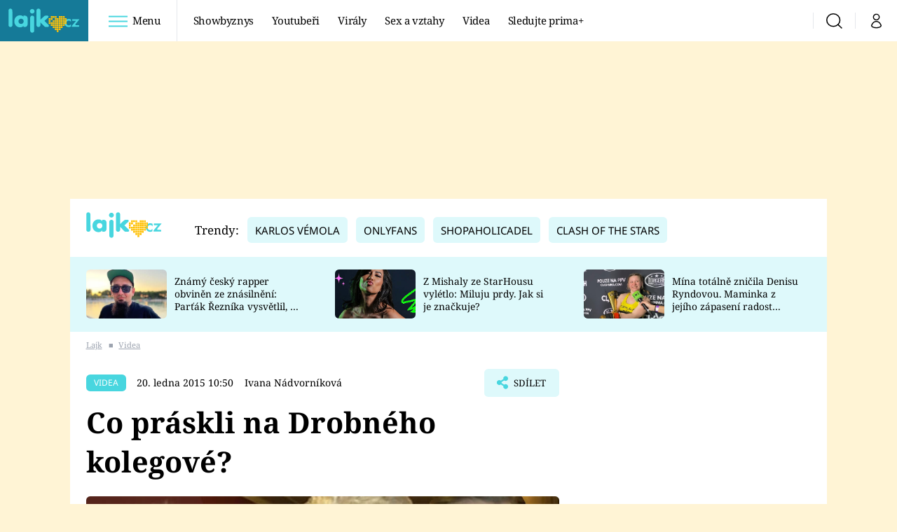

--- FILE ---
content_type: text/javascript
request_url: https://assets-services.administrace.tv/content-footer/runtime.0d117db0.js
body_size: 572
content:
(()=>{"use strict";var e,r={},t={};function o(e){var n=t[e];if(void 0!==n)return n.exports;var i=t[e]={exports:{}};return r[e](i,i.exports,o),i.exports}o.m=r,e=[],o.O=(r,t,n,i)=>{if(!t){var l=1/0;for(c=0;c<e.length;c++){for(var[t,n,i]=e[c],a=!0,f=0;f<t.length;f++)(!1&i||l>=i)&&Object.keys(o.O).every((e=>o.O[e](t[f])))?t.splice(f--,1):(a=!1,i<l&&(l=i));if(a){e.splice(c--,1);var u=n();void 0!==u&&(r=u)}}return r}i=i||0;for(var c=e.length;c>0&&e[c-1][2]>i;c--)e[c]=e[c-1];e[c]=[t,n,i]},o.d=(e,r)=>{for(var t in r)o.o(r,t)&&!o.o(e,t)&&Object.defineProperty(e,t,{enumerable:!0,get:r[t]})},o.g=function(){if("object"==typeof globalThis)return globalThis;try{return this||new Function("return this")()}catch(e){if("object"==typeof window)return window}}(),o.o=(e,r)=>Object.prototype.hasOwnProperty.call(e,r),o.r=e=>{"undefined"!=typeof Symbol&&Symbol.toStringTag&&Object.defineProperty(e,Symbol.toStringTag,{value:"Module"}),Object.defineProperty(e,"__esModule",{value:!0})},o.p="/",(()=>{var e={666:0};o.O.j=r=>0===e[r];var r=(r,t)=>{var n,i,[l,a,f]=t,u=0;if(l.some((r=>0!==e[r]))){for(n in a)o.o(a,n)&&(o.m[n]=a[n]);if(f)var c=f(o)}for(r&&r(t);u<l.length;u++)i=l[u],o.o(e,i)&&e[i]&&e[i][0](),e[i]=0;return o.O(c)},t=self.webpackChunkcontentFooter=self.webpackChunkcontentFooter||[];t.forEach(r.bind(null,0)),t.push=r.bind(null,t.push.bind(t))})()})();